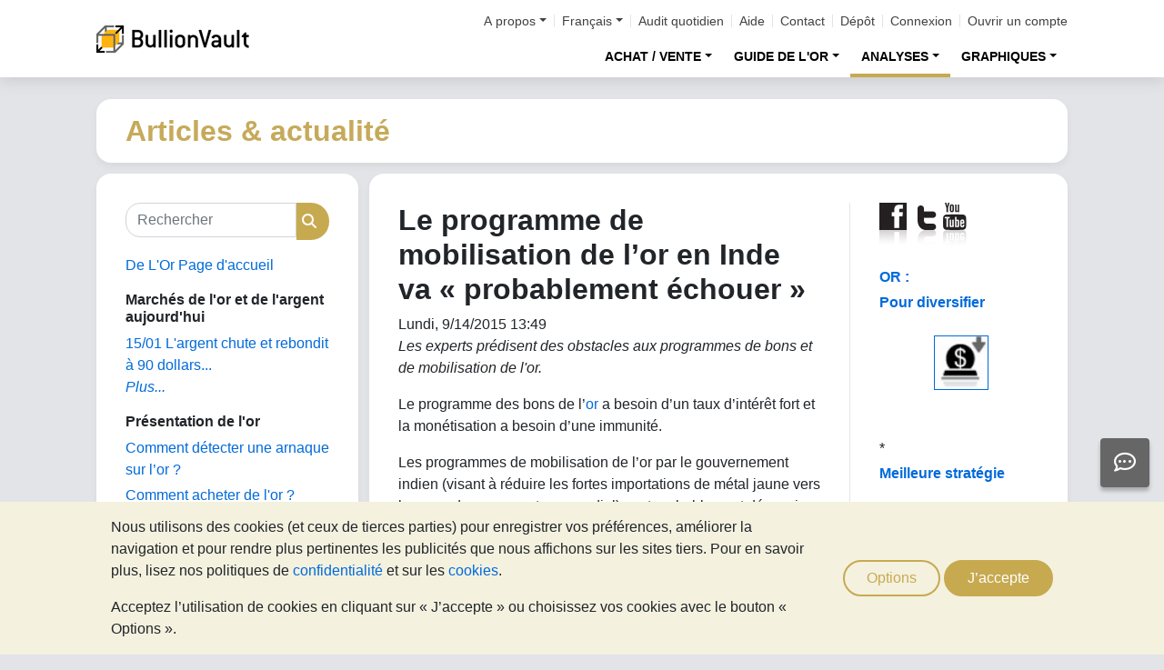

--- FILE ---
content_type: text/html;charset=UTF-8
request_url: https://or.bullionvault.fr/actualites-de-l-or/le-programme-de-mobilisation-de-l-or-en-inde-va-probablement-echouer-14092
body_size: 89971
content:















<!DOCTYPE html>
<html class="webpage webpage--gold-news">
	<head><script type="text/javascript" sitemesh-keep>
	window.uetq = window.uetq || [];
	window.dataLayer = window.dataLayer || [];

	const consentNoCookiesPermissions = {
		'ad_storage': 'denied',
		'ad_user_data': 'denied',
		'ad_personalization': 'denied',
		'analytics_storage': 'denied'
	};

	const consentBVCookiesPermissions = {
		'ad_storage': 'denied',
		'ad_user_data': 'denied',
		'ad_personalization': 'denied',
		'analytics_storage': 'granted'
	};

	const consentAllCookiesPermissions = {
		'ad_storage': 'granted',
		'ad_user_data': 'granted',
		'ad_personalization': 'granted',
		'analytics_storage': 'granted'
	};

	// Explicitly push the 'ad_storage' tag to UET tag manager for consent mode
	// For some reason, passing it to the Google tag manager does not set the UET consent mode
	function uetConsentMode(consentType, grantStatus) {
		window.uetq.push('consent', consentType, { 'ad_storage': grantStatus });
	}

	// gtag function name required for consent mode, `datalayer.push('consent', ...)` does not work
	function gtag() {
		uetConsentMode(arguments[1], arguments[2]['ad_storage'])
		window.dataLayer.push(arguments);
	}

	// Initialise Google consent mode using client's saved cookie choice
	const defaultConsentPermissions = gtmGetCookie('allowThirdPartyCookies') === '1' ?
		consentAllCookiesPermissions :
		gtmGetCookie('allowPersistentCookies') === '1' ?
			consentBVCookiesPermissions :
			consentNoCookiesPermissions;

	gtag('consent', 'default', defaultConsentPermissions);

	dataLayer.push({
		'language': 'fr',
		'loggedIn': 'false'
	});

	

	function consentAllCookies() {
		gtag('consent', 'update', consentAllCookiesPermissions);
		gtmPushEvent('thirdPartyCookies', 'accept', true, 'accept_third_party_cookies');
	}

	function consentBVCookies() {
		gtag('consent', 'update', consentBVCookiesPermissions);
	}

	function consentNoCookies() {
		gtag('consent', 'update', consentNoCookiesPermissions);
	}

	function gtmGetCookie(name) {
		var match = document.cookie.match(new RegExp('(^| )' + name + '=([^;]+)'));
		if (match) return match[2];
	}

	function gtmPushEvent(category, action, label, name) {
		var eventDetails = {
			event: 'event',
			eventCategory: category,
			eventAction: action,
			eventLabel: label,
			eventName: name,
		};
		dataLayer.push(eventDetails);
	}

	if (gtmGetCookie('allowThirdPartyCookies') === '1') {
		dataLayer.push({'allowThirdPartyCookies': 'true'});
	}

	if (gtmGetCookie('allowPersistentCookies') === '1') {
		dataLayer.push({'allowFirstPartyCookies': 'true'});
	}

	
</script> 
<script sitemesh-keep>(function(w,d,s,l,i){w[l]=w[l]||[];w[l].push({'gtm.start':
	new Date().getTime(),event:'gtm.js'});var f=d.getElementsByTagName(s)[0],
	j=d.createElement(s),dl=l!='dataLayer'?'&l='+l:'';j.async=true;j.src=
	'https://www.googletagmanager.com/gtm.js?id='+i+dl;f.parentNode.insertBefore(j,f);
	})(window,document,'script','dataLayer','GTM-23RP');</script> 
<meta charset="utf-8"> 
<meta name="format-detection" content="telephone=no"> 
<meta name="viewport" content="width=device-width, initial-scale=1, minimum-scale=1"> 
<meta name="HandheldFriendly" content="true"> 
<meta name="MobileOptimized" content="width"> 
<meta http-equiv="X-UA-Compatible" content="IE=edge,chrome=1"> 
<meta name="apple-itunes-app" content="app-id=524049748"> 
<meta name="google-play-app" content="app-id=com.bullionvault.mobile"> 
<meta http-equiv="Content-Type" content="text/html; charset=UTF-8"> 
<title>Le programme de mobilisation de l’or en Inde va « probablement échouer » | De L'Or - Actualités et analyses</title> 
<meta property="og:title" content="Le programme de mobilisation de l’or en Inde va « probablement échouer » | De L'Or - Actualités et analyses"> 
<meta property="og:image" content="https://or.bullionvault.fr/images/homepage/gold-bars-in-vault.png"> 
<meta property="og:description" content=""> 
<meta property="og:type" content="website"> 
<meta property="og:url" content="https://or.bullionvault.fr"> 
<link rel="stylesheet preload" type="text/css" href="/css/bootstrap.4.5.3.min.css" as="style" onload="this.onload=null;this.rel='stylesheet'"> 
<link rel="preload" as="font" type="font/woff2" href="/fontawesome/webfonts/fa-solid-900.woff2" crossorigin> 
<link rel="preload" as="font" type="font/woff2" href="/fontawesome/webfonts/fa-regular-400.woff2" crossorigin> 
<link rel="preload" as="font" type="font/woff2" href="/fontawesome/webfonts/fa-brands-400.woff2" crossorigin> 
<link rel="stylesheet preload" href="/fontawesome/css/all.min.css" as="style" onload="this.onload=null;this.rel='stylesheet'"> 
<link rel="stylesheet" type="text/css" media="all" href="/assets/css/bvstyles_core_RKHZR2QU.css">  
<meta name="description" content="Les experts prédisent des obstacles aux programmes de bons et de mobilisation de l'or."> 
<link rel="canonical" href="https://or.bullionvault.fr/actualites-de-l-or/le-programme-de-mobilisation-de-l-or-en-inde-va-probablement-echouer-14092">     
<link rel="stylesheet" media="all" href="https://or.bullionvault.fr/actualites-de-l-or/sites/delor.bullionvault.fr/files/css/css_z7hFZbnLR0Q34xP3eyEfaAE-4RPprnJFksiI-zVoYzw.css?delta=0&amp;language=fr&amp;theme=bootstrap&amp;include=eJxVjUESwyAMAz8E4UmMA0rqjl1nMCHt70tz60WjXR20jtwfUGS1yhsX6mwvTyQSqXUugshKOzw2-DEnHgjFGlJt50Gy0JPef6Iyie3BrcySFZPTSs4l-Mc79AcIg3F5unOZ16fgC5WJNW8"> 
<link rel="stylesheet" type="text/css" media="all" href="/assets/css/webpages/webpage--gold-news_MSRSHZ4Z.css"></head>
	
		




















	



<!-- Check the browser type in order to set 'defer' -->



<div class="webpage__notices" role="complementary" aria-label="notices">
	<div class="webpage__notices__bvchat">
		<button type="button" aria-label="Need help?" class="btn btn-primary btn-block btn-bvchat btn-bvchat__offline" id="bvchat_preload">
			<i class="fa-regular fa-comment-dots fa-xl" id="bvchat_preload_icon"></i>
			<span class="spinner-border spinner-border-sm" id="bvchat_preload_spinner" style="display: none"></span>
		</button>
	</div>
	<div class="webpage__notices__toasts">
		<div class="trustpilot-toast" style="display:none">
			<div class="trustpilot-toast__detail">
				<div class="trustpilot-toast__icon">
					<img src="/images/trustpilot-logo.png" loading="lazy" width="50.0" height="47.6" alt=""/>
				</div>
				<div class="trustpilot-toast__title">
					Faites part aux autres de votre expérience
				</div>
				<div class="trustpilot-toast__message">
					Prenez le temps de nous laisser un avis sur Trustpilot.
				</div>
			</div>
			<div class="trustpilot-toast__actions">
				<button type="button" class="trustpilot-toast__action trustpilot-toast__action--dismiss">
					Pas maintenant
				</button>
				<a class="trustpilot-toast__action trustpilot-toast__action--review trustpilot-toast__action--primary" href="https://fr.trustpilot.com/evaluate/www.bullionvault.fr">
					Laisser un avis
				</a>
			</div>
		</div>
	</div>
	<div class="webpage__notices__webphone"></div>
	<div class="webpage__notices__banners">
		<div class="navigation__cookies" style="display:none">
			<div class="cookies__body">
				<div class="cookies__text">
					<p>Nous utilisons des cookies (et ceux de tierces parties) pour enregistrer vos préférences, améliorer la navigation et pour rendre plus pertinentes les publicités que nous affichons sur les sites tiers. Pour en savoir plus, lisez nos politiques de <a href="/help/terms_and_conditions.html#Privacy%20policy">confidentialité</a> et sur les <a href="/help/cookie_policy.html"> cookies</a>.</p>
					<p>Acceptez l’utilisation de cookies en cliquant sur « J’accepte » ou choisissez vos cookies avec le bouton « Options ».</p>
				</div>
				<div class="cookies__buttons">
					<button class="btn btn-default" data-toggle="modal" data-target="#modal-cookieprefs">Options</button>
					<button class="btn btn-primary" onclick="webpageCookies.acceptAllCookies()">J’accepte</button>
				</div>
			</div>
			<script src="/javascript/generated_android_smartapp_banner.js" defer="true"></script>
		</div>
	</div>
</div>

	<header class="webpage__navigation hidden-print">
		<div class="navigation__banners">
			
			
			
		</div>
		<nav class="navigation__content">
			<a href="/" class="navigation__brand"><img src="/images/bv-logo-nav.png" alt="BullionVault" width="168" height="30" /></a>
			<div class="navigation__menu navbar-collapse collapse" id="navbarToggler" role="presentation">
				<div class="navigation__menus navigation__menus--logged-out">
					<div class="logged-out">
						<ul class="navigation__menu__secondary">
							<li>
								<div class="btn-group secondary__menu">
									<button type="button" id="loggedOutAboutToggle" aria-controls="loggedOutAboutMenu" class="btn dropdown-toggle" data-toggle="dropdown" data-hover="dropdown">A propos</button>
									<ul class="dropdown-menu" id="loggedOutAboutMenu" aria-labelledby="loggedOutAboutToggle">
										<li><a href="/help/FAQs/FAQs_aboutUs.html" class="dropdown-item">A propos de BullionVault</a></li>
										<li><a href="/about-us/in-the-press" class="dropdown-item">Dans la presse</a></li>
										<li><a href="/reviews.do" class="dropdown-item">Témoignages</a></li>
									</ul>
								</div>
							</li>
							<li>
								<div class="btn-group secondary__menu">
									<button type="button" id="loggedOutLanguageToggle" aria-controls="loggedOutLanguageMenu" class="btn dropdown-toggle" data-toggle="dropdown" data-hover="dropdown">Français</button>
									<ul class="dropdown-menu" id="loggedOutLanguageMenu">
										
											<li>
												<a lang="en" href="https://www.bullionvault.com" class="dropdown-item">
													English
												</a>
											</li>
										
											<li>
												<a lang="en-GB" href="https://www.bullionvault.co.uk" class="dropdown-item">
													English (UK)
												</a>
											</li>
										
											<li>
												<a lang="de" href="https://gold.bullionvault.de" class="dropdown-item">
													Deutsch
												</a>
											</li>
										
											<li>
												<a lang="es" href="https://oro.bullionvault.es" class="dropdown-item">
													Español
												</a>
											</li>
										
											<li>
												<a lang="fr-FR" href="https://or.bullionvault.fr" class="dropdown-item">
													Français
												</a>
											</li>
										
											<li>
												<a lang="it" href="https://oro.bullionvault.it" class="dropdown-item">
													Italiano
												</a>
											</li>
										
											<li>
												<a lang="pl" href="https://zloto.bullionvault.pl" class="dropdown-item">
													Polski
												</a>
											</li>
										
											<li>
												<a lang="ja" href="https://gold.bullionvault.jp" class="dropdown-item">
													日本語
												</a>
											</li>
										
											<li>
												<a lang="zh-Hans" href="https://zh-hans.bullionvault.com" class="dropdown-item">
													简体中文
												</a>
											</li>
										
											<li>
												<a lang="zh-Hant" href="https://zh-hant.bullionvault.com" class="dropdown-item">
													繁體中文
												</a>
											</li>
										
									</ul>
								</div>
							</li>
							<li><a href="/audit.do">Audit quotidien</a></li>
							<li><a href="/help/getting_started_steps.html">Aide</a></li>
							<li><a href="/help/contact_BV.html">Contact</a></li>
							<li><a href="/deposit-funds.do">Dépôt</a></li>
							<li class="secondary__login"><a href="https://or.bullionvault.fr/secure/login.do">Connexion</a></li>
							<li class="secondary__registration"><a href="https://or.bullionvault.fr/secure/registration.do" data-tracking-id="header">Ouvrir un compte</a></li>
						</ul>
						<ul class="navigation__menu__primary">
							
								
								
									<li aria-labelledby="loggedOutMarketsToggle">
										<div class="btn-group">
											<button type="button" id="loggedOutMarketsToggle" aria-controls="loggedOutMarketsMenu" class="btn btn-navigation-menu dropdown-toggle " data-toggle="dropdown" data-hover="dropdown">ACHAT / VENTE</button>
											<ul class="dropdown-menu" id="loggedOutMarketsMenu" aria-labelledby="loggedOutMarketsToggle">
												<li><a href="/order-board.do" class="dropdown-item ">Plate-forme des marchés</a></li>
												<li><a href="/daily-price.do" class="dropdown-item ">Cours du jour</a></li>
											</ul>
										</div>
									</li>
								
							
							<li aria-labelledby="loggedOutInvestmentToggle">
								<div class="btn-group">
									<button type="button" id="loggedOutInvestmentToggle" aria-controls="loggedOutInvestmentMenu" class="btn btn-navigation-menu dropdown-toggle " data-toggle="dropdown" data-hover="dropdown">GUIDE DE L'OR</button>
									<ul class="dropdown-menu" id="loggedOutInvestmentMenu" aria-labelledby="loggedOutInvestmentToggle">
										<li><a href="/investir-or" class="dropdown-item ">Le guide de l'or</a></li>
										
											
											
												<li><a href="/investir-or/achat-or" class="dropdown-item dropdown-item--nested">Achat d'or</a></li>
											
										
											
											
												<li><a href="/investir-or/investir-or" class="dropdown-item dropdown-item--nested">Comment investir dans l'or</a></li>
											
										
											
											
												<li><a href="/investir-or/pieces-or-difficultes-or-bonne-livraison" class="dropdown-item dropdown-item--nested">Pièces vs or des grossistes</a></li>
											
										
											
											
												<li><a href="/investir-or/diversification-avec-de-l-or" class="dropdown-item dropdown-item--nested">Diversifier l'investissement</a></li>
											
										
											
											
												<li><a href="https://or.bullionvault.fr/investir-or/conseils-pour-acheter-de-l-or" class="dropdown-item dropdown-item--nested">Conseils pour acheter de l'or</a></li>
											
										
										<li><a href="/investir-argent" class="dropdown-item ">Le guide de l&rsquo;argent</a></li>
										<li><a href="/investir-argent/acheter-argent" class="dropdown-item dropdown-item--nested">Comment acheter de l'argent</a></li>
										
										<li><a href="/investir-platine" class="dropdown-item ">Le guide du platine</a></li>
										
											
											
												<li>
													<a href="/investir-platine/acheter-platine" class="dropdown-item dropdown-item--nested">
														Comment acheter du platine
													</a>
												</li>
											
										
											
											
												<li>
													<a href="/investir-platine/investir-platine" class="dropdown-item dropdown-item--nested">
														Investir dans le platine
													</a>
												</li>
											
										
									</ul>
								</div>
							</li>
							
								<li aria-labelledby="loggedOutAnalysisToggle">
									<div class="btn-group">
										<button type="button" id="loggedOutAnalysisToggle" aria-controls="loggedOutAnalysisMenu" class="btn btn-navigation-menu dropdown-toggle selected" data-toggle="dropdown" data-hover="dropdown">ANALYSES</button>
										<ul class="dropdown-menu" id="loggedOutAnalysisMenu" aria-labelledby="loggedOutAnalysisToggle">
											<li><a href="/actualites-de-l-or" class="dropdown-item selected">Actualité sur l'or</a></li>
											
												
												
													<li><a href="/actualites-de-l-or/gold_price_news" class="dropdown-item dropdown-item--nested">Commentaires quotidiens</a></li>
												
											
												
												
													<li><a href="/actualites-de-l-or/analysis" class="dropdown-item dropdown-item--nested">Analyses</a></li>
												
											
												
												
													<li><a href="/actualites-de-l-or/gold_supply_demand_news" class="dropdown-item dropdown-item--nested">Fondamentaux</a></li>
												
											
												
												
													<li><a href="/actualites-de-l-or/news" class="dropdown-item dropdown-item--nested">Actualités</a></li>
												
											
												
												
													<li><a href="/actualites-de-l-or/infographies" class="dropdown-item dropdown-item--nested">Infographies</a></li>
												
											
										</ul>
									</div>
								</li>
							
							<li aria-labelledby="loggedOutChartToggle">
								<div class="btn-group">
									<button type="button" id="loggedOutChartToggle" aria-controls="loggedOutChartMenu" class="btn btn-navigation-menu dropdown-toggle " data-toggle="dropdown" data-hover="dropdown">GRAPHIQUES</button>
									<ul class="dropdown-menu dropdown-menu-right" id="loggedOutChartMenu" aria-labelledby="loggedOutChartToggle">
										<li><a href="/Cours-De-L-Or.do" class="dropdown-item " onclick="showChart('/Cours-De-L-Or.do'); return false">Cours de l&rsquo;or</a></li>
										<li><a href="/Cours-De-L-Argent-Metal.do" class="dropdown-item " onclick="showChart('/Cours-De-L-Argent-Metal.do'); return false">Cours de l&rsquo;argent</a></li>
										<li><a href="/Cours-Du-Platine.do" class="dropdown-item " onclick="showChart('/Cours-Du-Platine.do'); return false">Cours du platine</a></li>
										<li><a href="/Cours-Du-Palladium.do" class="dropdown-item " onclick="showChart('/Cours-Du-Palladium.do'); return false">Cours du Palladium</a></li>
										<li><a href="/price-alerts.do" class="dropdown-item " >Alertes des prix</a></li>
									</ul>
								</div>
							</li>
						</ul>
					</div>
					<div class="logged-in">
						<ul class="navigation__menu__secondary">
							<li aria-labelledby="loggedInLanguageToggle">
								<div class="btn-group secondary__menu">
									<button type="button" id="loggedInLanguageToggle" aria-controls="loggedInLanguageMenu" class="btn dropdown-toggle" data-toggle="dropdown" data-hover="dropdown">Français</button>
									<ul class="dropdown-menu" id="loggedInLanguageMenu" aria-labelledby="loggedInLanguageToggle">
										
											<li>
												<a lang="en" href="https://www.bullionvault.com" class="dropdown-item">
													English
												</a>
											</li>
										
											<li>
												<a lang="en-GB" href="https://www.bullionvault.co.uk" class="dropdown-item">
													English (UK)
												</a>
											</li>
										
											<li>
												<a lang="de" href="https://gold.bullionvault.de" class="dropdown-item">
													Deutsch
												</a>
											</li>
										
											<li>
												<a lang="es" href="https://oro.bullionvault.es" class="dropdown-item">
													Español
												</a>
											</li>
										
											<li>
												<a lang="fr-FR" href="https://or.bullionvault.fr" class="dropdown-item">
													Français
												</a>
											</li>
										
											<li>
												<a lang="it" href="https://oro.bullionvault.it" class="dropdown-item">
													Italiano
												</a>
											</li>
										
											<li>
												<a lang="pl" href="https://zloto.bullionvault.pl" class="dropdown-item">
													Polski
												</a>
											</li>
										
											<li>
												<a lang="ja" href="https://gold.bullionvault.jp" class="dropdown-item">
													日本語
												</a>
											</li>
										
											<li>
												<a lang="zh-Hans" href="https://zh-hans.bullionvault.com" class="dropdown-item">
													简体中文
												</a>
											</li>
										
											<li>
												<a lang="zh-Hant" href="https://zh-hant.bullionvault.com" class="dropdown-item">
													繁體中文
												</a>
											</li>
										
									</ul>
								</div>
							</li>
							<li><a href="/audit.do">Audit quotidien</a></li>
							<li><a href="/help/getting_started_steps.html">Aide</a></li>
							<li><a href="/help/contact_BV.html">Contact</a></li>
							<li><a href="/secure/deposit-funds.do">Dépôt</a></li>
							<li class="secondary__logout">
								<form action="/secure/logout.do" method="POST" cssClass="form">
									<button type="submit" class="btn btn--logout">Déconnexion</button>
								</form>
							</li>
						</ul>
						<ul class="navigation__menu__primary">
							<li aria-labelledby="loggedInAccountToggle">
								<div class="btn-group">
									<button type="button" id="loggedInAccountToggle" aria-controls="loggedInAccountMenu" class="btn btn-navigation-menu dropdown-toggle " data-toggle="dropdown" data-hover="dropdown">Votre Compte</button>
									<ul class="dropdown-menu" id="loggedInAccountMenu" aria-labelledby="loggedInAccountToggle">
										<li><a href="/secure/balance.do" class="dropdown-item ">Solde</a></li>
										<li><a href="/secure/deposit-funds.do" class="dropdown-item ">Dépôt</a></li>
										<li><a href="/secure/withdraw-funds.do" class="dropdown-item ">Virement</a></li>
										
										<li><a href="/secure/withdraw-bars.do" class="dropdown-item ">Retrait lingotins 100g</a></li>
										
										<li><a href="/secure/reserve-bars.do" class="dropdown-item ">Barres reservées</a></li>
										<li><a href="/secure/validation.do" class="dropdown-item ">Validation</a></li>
										<li><a href="/secure/documents.do" class="dropdown-item ">Documents</a></li>
										<li><a href="/secure/settings.do" class="dropdown-item ">Réglages</a></li>
									</ul>
								</div>
							</li>
							<li aria-labelledby="loggedInHistoryToggle">
								<div class="btn-group">
									<button type="button" id="loggedInHistoryToggle" aria-controls="loggedInHistoryMenu" class="btn btn-navigation-menu dropdown-toggle " data-toggle="dropdown" data-hover="dropdown">Historique</button>
									<ul class="dropdown-menu" id="loggedInHistoryMenu" aria-labelledby="loggedInHistoryToggle">
										<li><a href="/secure/orders.do" class="dropdown-item ">Ordres</a></li>
										<li><a href="/secure/statement.do" class="dropdown-item ">Relevé</a></li>
										<li><a href="/secure/deposits-and-withdrawals.do" class="dropdown-item ">Approvisionnements & retraits</a></li>
										
											<li><a href="/secure/profit-and-loss.do" class="dropdown-item ">Pertes & profits</a></li>
										
										
											<li><a href="/secure/gold-bar-withdrawals.do" class="dropdown-item ">Retrait lingotins 100g</a></li>
										
										<li><a href="/secure/referrals.do" class="dropdown-item ">Référencement</a></li>
										
										<li><a id="annualSalesReportHistory" href="/secure/annual-sales-report.do" class="dropdown-item " style="display: none">Annual sales report</a></li>
									</ul>
								</div>
							</li>
							<li aria-labelledby="loggedInMarketsToggle">
								<div class="btn-group">
									<button type="button" id="loggedInMarketsToggle" aria-controls="loggedInMarketsMenu" class="btn btn-navigation-menu dropdown-toggle " data-toggle="dropdown" data-hover="dropdown">ACHAT / VENTE</button>
									<ul class="dropdown-menu" id="loggedInMarketsMenu" aria-labelledby="loggedInMarketsToggle">
										
											
											
												<li><a href="/secure/order-board.do" class="dropdown-item ">Plate-forme des marchés</a></li>
												<li><a href="/secure/daily-price.do" class="dropdown-item ">Cours du jour</a></li>
											
										
									</ul>
								</div>
							</li>
							<li aria-labelledby="loggedInInvestmentToggle">
								<div class="btn-group">
									<button type="button" id="loggedInInvestmentToggle" aria-controls="loggedInInvestmentMenu" class="btn btn-navigation-menu dropdown-toggle " data-toggle="dropdown" data-hover="dropdown">GUIDE DE L'OR</button>
									<ul class="dropdown-menu" id="loggedInInvestmentMenu" aria-labelledby="loggedInInvestmentToggle">
										<li><a href="/investir-or" class="dropdown-item ">Le guide de l'or</a></li>
										
											
											
												<li><a href="/investir-or/achat-or" class="dropdown-item dropdown-item--nested">Achat d'or</a></li>
											
										
											
											
												<li><a href="/investir-or/investir-or" class="dropdown-item dropdown-item--nested">Comment investir dans l'or</a></li>
											
										
											
											
												<li><a href="/investir-or/pieces-or-difficultes-or-bonne-livraison" class="dropdown-item dropdown-item--nested">Pièces vs or des grossistes</a></li>
											
										
											
											
												<li><a href="/investir-or/diversification-avec-de-l-or" class="dropdown-item dropdown-item--nested">Diversifier l'investissement</a></li>
											
										
											
											
												<li><a href="https://or.bullionvault.fr/investir-or/conseils-pour-acheter-de-l-or" class="dropdown-item dropdown-item--nested">Conseils pour acheter de l'or</a></li>
											
										
										<li><a href="/investir-argent" class="dropdown-item ">Le guide de l&rsquo;argent</a></li>
										<li><a href="/investir-argent/acheter-argent" class="dropdown-item dropdown-item--nested">Comment acheter de l'argent</a></li>
										<li><a href="/investir-platine" class="dropdown-item ">Le guide du platine</a></li>
										<li><a href="/investir-platine/acheter-platine" class="dropdown-item dropdown-item--nested">Comment acheter du platine</a></li>
									</ul>
								</div>
							</li>
							
								<li aria-labelledby="loggedInAnalysisToggle">
									<div class="btn-group">
										<button type="button" id="loggedInAnalysisToggle" aria-controls="loggedInAnalysisMenu" class="btn btn-navigation-menu dropdown-toggle selected" data-toggle="dropdown" data-hover="dropdown">ANALYSES</button>
										<ul class="dropdown-menu" id="loggedInAnalysisMenu" aria-labelledby="loggedInAnalysisToggle">
											<li><a href="/actualites-de-l-or" class="dropdown-item selected">Actualité sur l'or</a></li>
											
												
												
													<li><a href="/actualites-de-l-or/gold_price_news" class="dropdown-item dropdown-item--nested">Commentaires quotidiens</a></li>
												
											
												
												
													<li><a href="/actualites-de-l-or/analysis" class="dropdown-item dropdown-item--nested">Analyses</a></li>
												
											
												
												
													<li><a href="/actualites-de-l-or/gold_supply_demand_news" class="dropdown-item dropdown-item--nested">Fondamentaux</a></li>
												
											
												
												
													<li><a href="/actualites-de-l-or/news" class="dropdown-item dropdown-item--nested">Actualités</a></li>
												
											
												
												
													<li><a href="/actualites-de-l-or/infographies" class="dropdown-item dropdown-item--nested">Infographies</a></li>
												
											
										</ul>
									</div>
								</li>
							
							<li aria-labelledby="loggedInChartToggle">
								<div class="btn-group">
									<button type="button" id="loggedInChartToggle" aria-controls="loggedInChartMenu" class="btn btn-navigation-menu dropdown-toggle " data-toggle="dropdown" data-hover="dropdown">GRAPHIQUES</button>
									<ul class="dropdown-menu dropdown-menu-right" id="loggedInChartMenu" aria-labelledby="loggedInChartToggle">
										<li><a href="/Cours-De-L-Or.do" class="dropdown-item " onclick="showChart('/Cours-De-L-Or.do'); return false">Cours de l&rsquo;or</a></li>
										<li><a href="/Cours-De-L-Argent-Metal.do" class="dropdown-item " onclick="showChart('/Cours-De-L-Argent-Metal.do'); return false">Cours de l&rsquo;argent</a></li>
										<li><a href="/Cours-Du-Platine.do" class="dropdown-item " onclick="showChart('/Cours-Du-Platine.do'); return false">Cours du platine</a></li>
										<li><a href="/Cours-Du-Palladium.do" class="dropdown-item " onclick="showChart('/Cours-Du-Palladium.do'); return false">Cours du Palladium</a></li>
										<li><a href="/secure/price-alerts.do" class="dropdown-item " >Alertes des prix</a></li>
									</ul>
								</div>
							</li>
						</ul>
					</div>
				</div>
			</div>
			<div class="navigation__buttons">
				
				
				<a href="/Cours-De-L-Or.do" class="navigation__button" title="Graphiques" aria-label="Graphiques">
					<span class="navigation__button__icon" role="presentation">
						<i class="fa-light fa-chart-line-up" role="presentation"></i>
					</span>

					
				</a>
				
				
				<a href="/secure/balance.do" class="navigation__button" title="Votre Compte" aria-label="Votre Compte">
					<span class="navigation__button__icon" role="none">
						<i class="fa-light fa-user" role="presentation"></i>
					</span>
					
				</a>
				
				
				<button class="navigation__button" type="button" data-toggle="collapse" data-target="#navbarToggler" title="Menu" aria-label="Menu" aria-controls="navbarToggler">
					<span class="navigation__button__icon" role="presentation">
						<i class="fa-light fa-bars" role="presentation"></i>
					</span>
					
				</button>
			</div>
		</nav>
	</header>


		

















	<div class="webpage__header webpage__header--separate">
		<div class="webpage__header__body">
			
				
				
					<div class="webpage__header__title">Articles & actualité</div>
				
			
			<div class="webpage__header__actions">
				
				
				<button class="navbar-toggler" type="button" data-toggle="collapse" data-target="#gold_news__menu" aria-controls="gold_news__menu" aria-expanded="false" aria-label="Toggle navigation">
					<i class="fas fa-fw fa-bars"></i>
				</button>
			</div>
			
			
			
		</div>
	</div>


		











<main class="webpage__content  webpage__content--sidebar-l">
	
			<div class="card card--gold-news-sidebar navbar-collapse collapse" id="gold_news__menu">
				<div class="card-body">
					 
       <div class="search-block-form block block-search block-search-form-block" data-drupal-selector="search-block-form" id="block-bootstrap-searchform" role="search"> 
        <form action="/actualites-de-l-or/search/node/" method="get" id="search-block-form" accept-charset="UTF-8" class="search-form"> 
         <div class="form-item js-form-item form-type-search js-form-type-search form-item-keys js-form-item-keys form-no-label form-group"> 
          <label for="edit-keys" class="control-label sr-only">Rechercher</label> 
          <div class="input-group">
           <input title="Saisir les termes à rechercher." data-drupal-selector="edit-keys" class="form-search form-control" placeholder="Rechercher" type="search" id="edit-keys" name="keys" value="" size="15" maxlength="128" data-toggle="tooltip">
           <span class="input-group-btn"><button type="submit" value="Rechercher" class="button js-form-submit form-submit btn-primary btn icon-only"><span class="sr-only">Rechercher</span><span class="icon glyphicon glyphicon-search" aria-hidden="true"></span></button></span>
          </div> 
         </div> 
         <div class="form-actions form-group js-form-wrapper form-wrapper" data-drupal-selector="edit-actions" id="edit-actions"></div> 
        </form> 
       </div> 
       <section id="block-bootstrap-goldnewsfrontpage" class="block block-block-content block-block-content7e422c2d-ed18-4a05-a164-215cd3325113 clearfix"> 
        <div class="field field--name-body field--type-text-with-summary field--label-hidden field--item">
         <p><a href="https://or.bullionvault.fr/actualites-de-l-or">De L'Or Page d'accueil</a></p> 
        </div> 
       </section> 
       <section class="views-element-container block block-views block-views-blockgold-price-news-block clearfix" id="block-bootstrap-views-block-gold-price-news-block"> 
        <h2 class="block-title">Marchés de l'or et de l'argent aujourd'hui</h2> 
        <div class="form-group">
         <div class="view view-gold-price-news view-id-gold_price_news view-display-id-block js-view-dom-id-083012588d9867ce3418fda9d47c99ee1b5bbcf2d372b15661c3e4484f671e4d"> 
          <div class="view-content"> 
           <div class="views-row">
            <div class="views-field views-field-title">
             <span class="field-content"><a href="https://or.bullionvault.fr/actualites-de-l-or/gold_price_news/argent-tarifs-critiques-011520261" hreflang="fr">15/01 L'argent chute et rebondit à 90 dollars...</a></span>
            </div>
           </div> 
          </div> 
          <div class="view-footer"> 
           <p><a href="https://or.bullionvault.fr/actualites-de-l-or/gold_price_news" class="more">Plus...</a></p> 
          </div> 
         </div> 
        </div> 
       </section> 
       <section id="block-bootstrap-goldinvestingindepth" class="block block-block-content block-block-content09e3a7de-1145-4bcd-b8d9-f7529bbab640 clearfix"> 
        <h2 class="block-title">Présentation de l'or</h2> 
        <div class="field field--name-body field--type-text-with-summary field--label-hidden field--item">
         <p><a href="https://or.bullionvault.fr/investir-or/arnaques-sur-l-or-les-detecter" target="_blank">Comment détecter une arnaque sur l’or ?</a></p> 
         <p><a href="https://or.bullionvault.fr/investir-or/or-vos-premiers-pas" target="_blank">Comment acheter de l'or ?</a></p> 
         <p><a href="https://or.bullionvault.fr/investir-or/or-index.do" target="_blank">Le Guide de l'or</a></p> 
         <p><a href="https://or.bullionvault.fr/investir-or/facile-sur-economique" target="_blank">Achat d'or : facile, sûr et économique</a></p> 
         <p><a href="https://or.bullionvault.fr/investir-or/tendances-saisonnieres-or-argent-platine" target="_blank">Saisonalité des cours de l'or</a></p> 
        </div> 
       </section> 
       <section id="block-bootstrap-goldarticles" class="block block-block-content block-block-content43398f91-fcdd-4784-83b5-8deeed1f0b8e clearfix"> 
        <h2 class="block-title">Articles sur l'or</h2> 
        <div class="field field--name-body field--type-text-with-summary field--label-hidden field--item">
         <p><a href="https://or.bullionvault.fr/actualites-de-l-or/analysis" title="Commentaires et analyses sur l'or">Analyses</a></p> 
         <p><a href="https://or.bullionvault.fr/actualites-de-l-or/gold_price_news">Commentaires sur les cours de l'or</a></p> 
         <p><a href="https://or.bullionvault.fr/actualites-de-l-or/infographies">Infographies de l'or</a></p> 
         <p><a href="https://or.bullionvault.fr/actualites-de-l-or/news">Informations sur l'or et l'argent</a></p> 
         <p><a href="https://or.bullionvault.fr/actualites-de-l-or/gold_supply_demand_news">Offre et demande de l'or</a></p> 
        </div> 
       </section> 
       <section class="views-element-container block block-views block-views-blockarchive-block-1 clearfix" id="block-bootstrap-views-block-archive-block"> 
        <h2 class="block-title">Archives</h2> 
        <div class="form-group">
         <div class="view view-archive view-id-archive view-display-id-block_1 js-view-dom-id-d973653d6ef5b0aa2874f9268a120b50f0c8c4a70fae8efda4c553a4035fbe8b"> 
          <div class="view-content"> 
           <ul> 
            <li><a href="https://or.bullionvault.fr/actualites-de-l-or/archive/202511">novembre 2025</a> (1) </li> 
            <li><a href="https://or.bullionvault.fr/actualites-de-l-or/archive/202508">août 2025</a> (1) </li> 
            <li><a href="https://or.bullionvault.fr/actualites-de-l-or/archive/202507">juillet 2025</a> (2) </li> 
            <li><a href="https://or.bullionvault.fr/actualites-de-l-or/archive/202506">juin 2025</a> (2) </li> 
            <li><a href="https://or.bullionvault.fr/actualites-de-l-or/archive/202505">mai 2025</a> (1) </li> 
           </ul> 
          </div> 
          <div class="more-link form-group">
           <a href="https://or.bullionvault.fr/actualites-de-l-or/archive">Plus...</a>
          </div> 
         </div> 
        </div> 
       </section> 
       <section id="block-bootstrap-authorlist" class="block block-block-content block-block-contentec761c95-c2bf-4278-936b-c36c155e04f5 clearfix"> 
        <div class="field field--name-body field--type-text-with-summary field--label-hidden field--item">
         <p><a href="https://or.bullionvault.fr/actualites-de-l-or/gold-authors">Liste des rédacteurs</a></p> 
        </div> 
       </section> 
      
				</div>
			</div>
			<div class="card card--gold-news-contents">
				<div class="card-body">
					<div class="gold-news-content">
						 
       <div data-drupal-messages-fallback class="hidden"></div> 
       <article class="article is-promoted full clearfix node-10022"> 
        <h1>Le programme de mobilisation de l’or en Inde va « probablement échouer »</h1> 
        <div class="submitted">
          Lundi, 9/14/2015 13:49 
        </div> 
        <div class="content"> 
         <div class="field field--name-body field--type-text-with-summary field--label-hidden field--item">
          <p><em>Les experts prédisent des obstacles aux programmes de bons et de mobilisation de l'or. </em></p> 
          <!--break--> 
          <p>Le programme des bons de l’<a href="https://or.bullionvault.fr/investir-or/or" target="_blank">or</a> a besoin d’un taux d’intérêt fort et la monétisation a besoin d’une immunité.</p> 
          <p>Les programmes de mobilisation de l’or par le gouvernement indien (visant à réduire les fortes importations de métal jaune vers le second consommateur mondial) vont probablement décevoir, selon des analystes et des commentateurs financiers de premier plan.</p> 
          <p>Le cabinet du premier ministre Narendra Modi a ajouté cette semaine des détails au programme précédemment annoncé au printemps.</p> 
          <p>Mis à part un programme de bons en or (offrant un taux d’intérêt sur des investissements annuels jusqu’à la valeur en espèce de 500 grammes ou moins), le programme du gouvernement tant attendu sur la monétisation de l’or invitera aussi les gens à mettre leur bijoux en dépôt auprès des banques commerciales.</p> 
          <p>On estime que les ménages et les temples indiens détiennent peut-être 20 000 tonnes d’or au total, c’est-à-dire plus d’une once sur 10 jamais extraites du sol dans tout l’histoire.</p> 
          <p>Sans aucune production domestique minière, <a href="https://timesofindia.indiatimes.com/business/india-business/Gold-imports-up-61-at-155-tonnes-in-April-May/articleshow/48315157.cms" target="_blank">l’Inde a importé plus de 915 tonnes d’or</a> au cours de la dernière année fiscale, soit une hausse de 36% par rapport à l’an d’avant.</p> 
          <p>Le programme de bons en or est vraisemblablement gagnant, estime un journaliste du <em>FirstPost</em>, car <a href="https://www.firstpost.com/business/gold-bonds-are-a-clear-winner-but-high-chances-of-deposit-scheme-becoming-a-flop-show-2428174.html" target="_blank">il offrira du papier soutenu par de l’or</a> pour absorber une majeure partie des 300 tonnes de la demande d’investissement de l’Inde.</p> 
          <p>Mais le gouvernement trouvera difficile de réaliser le programme de monétisation de l’or, car peu de personnes veulent voir leurs objets en or, longtemps préservés, des héritages familiaux avec un attachement affectif perdre de leur identité et de leur valeur sentimentale en le fondant pour de faibles rendements, a indiqué le journaliste Dinesh Unnikrishnan de <em>FirstPost</em>.</p> 
          <p>Les bijoux en or mis en dépôt seront en fait fondus et prêtés ou vendus aux joailliers indiens pour fabriquer de nouveaux objets, avec comme objectif de mobiliser une partie des stocks privés existant dans le pays.</p> 
          <p>Le point important pour le succès de l’opération est le taux d’intérêt à payer, a indiqué un analyste d’ICBC Standard Bank, mais il doit encore être déterminé par le gouvernement.</p> 
          <p>Avec les espèces en banque rapportant en ce moment 8% pour un dépôt d’une durée d’un an, les programmes de bons et de monétisation de l’or auront du mal à être compétitifs. Et en grande partie parce que le taux payé aux déposants d’or devra être inférieur au taux des joailliers qui empruntent du métal pour que la banque fasse un profit.</p> 
          <p>L’impact sur la demande en or et sur le marché de l’or plus large n’est pas claire ici, convient la banque suisse d’investissement et de métaux précieux UBS, un fournisseur majeur pour le marché indien. Le communiqué de presse du cabinet publié cette semaine ne donnait pas assez de détails pour se faire une opinion quant à la façon exacte dont les programmes seront structurés et déployés.</p> 
          <p>De plus, l’histoire montre que les programmes de dépôt sans une amnistie ou immunité offerte ont rarement eu du succès, a indiqué le journaliste financier Shaji Vikraman du <em>IndianExpress</em>, faisant référence aux réglementations financières de la fin des années 1990 qui avaient forcé les clients des banques indiennes à déclarer d’où leur argent ou leurs actifs provenaient.</p> 
          <p>Un programme de bonds de l’or en 1993 <a href="https://indianexpress.com/article/explained/in-fact-glitter-of-1993-gold-scheme-lay-in-its-amnesty-clause/" target="_blank">a pu mobiliser un peu plus de 41 tonnes</a>, a indiqué Vikraman (un volume égal à l’époque à plus de 10% des réserves d’or de la banque centrale du pays), car le programme offrait une immunité aux investisseurs concernant l’acquisition de l’or et la source des fonds.</p> 
          <p>Un programme similaire en 1999 a échoué cependant, car alors, le gouvernement ne pouvait pas offrir d’amnistie ou immunité à cause des restrictions de la Cour suprême après le fameux programme de déclaration volontaire de revenus (VDIS).</p> 
          <p>«&nbsp;Ce n’est pas un <a href="https://economictimes.indiatimes.com/articleshow/48883371.cms" target="_blank">programme d’immunité de l’argent sale&nbsp;</a>», a indiqué le ministre des finances du pays Arun Jaitley, et les lois fiscales normales seront appliquées.</p> 
          <p>Le gouvernement indien commencera aussi à émettre des <a href="https://or.bullionvault.fr/investir-or/pieces-d-or">pièces d’or</a> <a href="https://www.livemint.com/Money/vsvafLJJs3NRZQTVRYUDJK/Gold-coins-with-Ashok-Chakra-symbol-to-be-issued-next-month.html" target="_blank">au début du mois prochain</a>, selon le secrétaire des affaires économique Shaktikanta Das, respectant une déclaration du printemps visant à réduire les importations des pièces d’or.</p> 
          <p>&nbsp;</p> 
         </div> 
        </div> 
       </article> 
       <section id="block-bootstrap-socialsharingblock" class="block block-social-media block-social-sharing-block clearfix"> 
        <div class="social-media-sharing"> 
         <ul class=""> 
          <li> <a target="_blank" rel="noopener noreferrer" class="twitter share" href="https://x.com/share?url=https://or.bullionvault.fr/actualites-de-l-or/le-programme-de-mobilisation-de-l-or-en-inde-va-probablement-echouer-14092&amp;text=Le programme de mobilisation de l’or en Inde va « probablement échouer »" title="Twitter"> <img alt="Twitter" src="https://or.bullionvault.fr/actualites-de-l-or/modules/contrib/social_media/icons/twitter.svg"> </a> </li> 
          <li> <a target="_blank" rel="noopener noreferrer" class="facebook-share share" href="https://www.facebook.com/sharer.php?u=https://or.bullionvault.fr/actualites-de-l-or/le-programme-de-mobilisation-de-l-or-en-inde-va-probablement-echouer-14092&amp;t=Le programme de mobilisation de l’or en Inde va « probablement échouer »" title="Facebook"> <img alt="Facebook" src="https://or.bullionvault.fr/actualites-de-l-or/modules/contrib/social_media/icons/facebook_share.svg"> </a> </li> 
          <li> <a target="_blank" rel="noopener noreferrer" class="linkedin share" href="https://www.linkedin.com/shareArticle?mini=true&amp;url=https://or.bullionvault.fr/actualites-de-l-or/le-programme-de-mobilisation-de-l-or-en-inde-va-probablement-echouer-14092&amp;title=Le programme de mobilisation de l’or en Inde va « probablement échouer »&amp;summary=&amp;source=De L&amp;#039;Or - Actualités et analyses" title="Linkedin"> <img alt="Linkedin" src="https://or.bullionvault.fr/actualites-de-l-or/modules/contrib/social_media/icons/linkedin.svg"> </a> </li> 
         </ul> 
        </div> 
       </section> 
       <section class="views-element-container block block-views block-views-blockauthor-bio-block clearfix" id="block-bootstrap-views-block-author-bio-block"> 
        <div class="form-group">
         <div class="view view-author-bio view-id-author_bio view-display-id-block js-view-dom-id-db51fd7bf09bccbb9103a96668eb4289d4b153f26edfe7113a18b73a35ea8bbb"> 
          <div class="view-content"> 
           <div class="views-row">
            <div class="views-field views-field-field-picture">
             <div class="field-content"></div>
            </div>
            <div class="views-field views-field-field-description">
             <div class="field-content">
              <p>Voir tous les <a href="https://or.bullionvault.fr/actualites-de-l-or/users/goldbug">articles de Goldbug</a>.</p> 
             </div>
            </div>
           </div> 
          </div> 
         </div> 
        </div> 
       </section> 
       <section id="block-bootstrap-riskwarning" class="block block-block-content block-block-content016261f5-1f74-4010-86e4-7f0f5f1f660e clearfix"> 
        <div class="field field--name-body field--type-text-with-summary field--label-hidden field--item">
         <p class="rtejustify"><strong>Avertissement :</strong> Tous les articles publiés ici ont pour but d'informer votre décision, et non pas de la guider. Vous êtes seuls à pouvoir décider du meilleur placement possible pour votre argent, et quelle que soit la décision que vous prenez, celle-ci comportera un risque. Les informations ou données incluses ici sont déjà peut-être dépassées par les événements, et doivent être vérifiées d’une autre source, au cas où vous décideriez d’agir. <a href="https://or.bullionvault.fr/actualites-de-l-or/terms_and_conditions">Voir nos termes et conditions</a>.</p> 
        </div> 
       </section> 
      
					</div>
					
					
						<div class="gold-news-adverts">
							 
       <section id="block-bootstrap-followus" class="block block-block-content block-block-content95efe2c1-89a4-4ecb-90cc-ebdf0439943a clearfix"> 
        <div class="field field--name-body field--type-text-with-summary field--label-hidden field--item">
         <p><a href="https://www.facebook.com/BullionVaultFR" target="_blank"><img alt="Facebook" src="https://or.bullionvault.fr/actualites-de-l-or/sites/default/files/facebook.png" style="width: 30px; height: 54px; "></a>&nbsp;&nbsp;<a href="https://twitter.com/BullionVaultFr" target="_blank"><img alt="Twitter" src="https://or.bullionvault.fr/actualites-de-l-or/sites/default/files/twitter.png" style="width: 30px; height: 54px;"></a><a href="https://www.youtube.com/user/bullionvault" target="_blank"><img alt="Youtube" src="https://www.bullionvault.com/gold-news/sites/default/files/youtube.png" style="width: 30px; height: 54px;"></a></p> 
        </div> 
       </section> 
       <section class="views-element-container block block-views block-views-blockgold-book-reviews-block-1 clearfix" id="block-bootstrap-views-block-gold-book-reviews-block-1"> 
        <div class="form-group">
         <div class="view view-gold-book-reviews view-id-gold_book_reviews view-display-id-block_1 js-view-dom-id-4470dc032bcee8536364dada3ad0c59a859ddde2e5b5977dce2d3bc286458db8"> 
          <div class="view-content"> 
           <style>
  .rotator-container {
    overflow: hidden;
  }

  .slides-wrapper {
    position: relative;
    width: 100%;
  }

  .slide {
    display: none;
    box-sizing: border-box;
    padding-bottom: 1em;
  }

  .slide.active {
    display: block;
  }

  .controls {
    width: 100%;
    text-align: center;
  }

  .nav-btn, .control-btn {
    cursor: pointer;
    font-size: 14px;
  }

  .control-btn {
    color: #e2e4e8;
  }

  .nav-btn, .control-btn.active {
    color: #555;
  }

  .nav-btn.prev {
    margin-right: 0.5em;
  }

  .nav-btn.next {
    margin-left: 0.5em;
  }
</style> 
           <div class="rotator-container" id="rotator_1440163334"> 
            <div class="slides-wrapper"> 
             <div class="slide active" data-index="0"> 
              <div class="views-field views-field-body">
               <div class="field-content">
                <p class="rtecenter"><a href="https://or.bullionvault.fr/investir-or/diversification-avec-de-l-or" target="_blank"><strong>OR :</strong></a></p> 
                <p class="rtecenter"><a href="https://or.bullionvault.fr/investir-or/diversification-avec-de-l-or" target="_blank"><strong>Pour diversifier</strong><br><br> <img alt src="https://or.bullionvault.fr/actualites-de-l-or/sites/delor.bullionvault.fr/files/styles/top_thumbnail/public/dollars.png?itok=T02cgyU4" style="width: 60px; height: 60px; margin-left: 60px; margin-right: 60px; border-width: 1px; border-style: solid;"></a><br><br> &nbsp;</p> 
                <p class="rtecenter">*</p> 
                <p class="rtecenter"><a href="https://or.bullionvault.fr/investir-or/pieces-or-difficultes-or-bonne-livraison" target="_blank"><strong>Meilleure stratégie</strong><br><br> d'investissement dans l'or :<br><br> ce n'est pas les pièces d'or !</a></p> 
                <p class="rtecenter">*<br><br> <a href="https://or.bullionvault.fr/actualites-de-l-or/les-bitcoins-et-bullionvault-les-blockchains-et-l-or-15112" target="_blank">Bitcoins et BullionVault</a></p> 
               </div>
              </div> 
             </div> 
             <div class="slide" data-index="1"> 
              <div class="views-field views-field-body">
               <div class="field-content">
                <p class="rtecenter"><a href="https://or.bullionvault.fr/actualites-de-l-or/comment-acheter-le-meilleur-or-au-meilleur-prix-29022">Comment acheter<br><br> le meilleur or<br><br> au meilleur prix</a></p> 
                <p class="rtecenter">*</p> 
                <p class="rtecenter"><a href="https://or.bullionvault.fr/actualites-de-l-or/bullionvault-fonctionne-bien-mais-quen-est-il-des-frais-11031">L'or de la banque<br><br> vs BullionVault</a></p> 
                <p class="rtecenter">*</p> 
                <p class="rtecenter"><a href="https://or.bullionvault.fr/actualites-de-l-or/l-or-ou-les-bitcoins-que-choisir-04052">Or ou Bitcoin<br><br> que choisir ?</a></p> 
               </div>
              </div> 
             </div> 
             <div class="slide" data-index="2"> 
              <div class="views-field views-field-body">
               <div class="field-content">
                <p class="rtecenter"><a href="https://or.bullionvault.fr/actualites-de-l-or/les-utilisations-du-platine-dans-le-monde-31052">Utilisations du platine<br><br> dans le monde</a><br><br> <a href="https://or.bullionvault.fr/actualites-de-l-or/les-utilisations-du-platine-dans-le-monde-31052"><img alt="Platine, BullionVault" src="https://or.bullionvault.fr/actualites-de-l-or/sites/delor.bullionvault.fr/files/styles/thumbnail/public/platinum.jpg?itok=YVD1gp1p" style="width: 60px; height: 60px; margin-left: 60px; margin-right: 60px; border-width: 1px; border-style: solid;"></a></p> 
                <p class="rtecenter">*</p> 
                <p class="rtecenter"><a href="https://or.bullionvault.fr/actualites-de-l-or/platine-en-2018-demande-en-hausse-offre-en-baisse-05122"><strong>Platine en 2018</strong></a></p> 
                <p class="rtecenter"><strong>*</strong></p> 
                <p class="rtecenter"><a href="https://or.bullionvault.fr/actualites-de-l-or/pourquoi-investir-dans-le-platine-05101" target="_blank"><strong>Pourquoi investir<br><br> dans le platine ?</strong></a></p> 
               </div>
              </div> 
             </div> 
             <div class="slide" data-index="3"> 
              <div class="views-field views-field-body">
               <div class="field-content">
                <p class="rtecenter"><a href="https://or.bullionvault.fr/actualites-de-l-or/ce-qui-influence-les-cours-de-l-or-inflation-taux-interet-geopolitique-commodites-13082" target title="Application BullionVault Android">Ce qui influence<br><br> les cours de l'or</a></p> 
                <p class="rtecenter">*</p> 
                <p class="rtecenter"><a href="https://or.bullionvault.fr/actualites-de-l-or/est-ce-que-l-or-est-toujours-une-valeur-refuge-27062">L'Or : toujours<br><br> une value refuge ?</a></p> 
                <p class="rtecenter">*</p> 
                <p class="rtecenter"><a href="https://or.bullionvault.fr/investir-or/arnaques-sur-l-or-les-detecter" target="_blank">Comment détecter<br><br> les arnaques sur l'or</a></p> 
               </div>
              </div> 
             </div> 
             <div class="slide" data-index="4"> 
              <div class="views-field views-field-body">
               <div class="field-content">
                <p class="rtecenter">&nbsp;&nbsp;&nbsp;&nbsp;&nbsp;&nbsp;Nos applications :</p> 
                <p class="rtecenter"><a href="https://play.google.com/store/apps/details?id=com.bullionvault.mobile" target="_blank" title="Application BullionVault Android"><img style="margin-left:30px;margin-right:30px;" src="https://or.bullionvault.fr/actualites-de-l-or/sites/delor.bullionvault.fr/files/android_app_on_play_large.png" alt="Application Android" width="120" height="42"></a></p> 
                <p class="rtecenter"><a href="https://itunes.apple.com/fr/app/bullionvault-or-cours-graphiques/id524049748?mt=8" target="_blank" title="Application BullionVault iPhone"><img style="margin-left:30px;margin-right:30px;" src="https://or.bullionvault.fr/actualites-de-l-or/sites/delor.bullionvault.fr/files/app_store_badge.png" alt="Application iPhone" width="120" height="41"></a></p> 
               </div>
              </div> 
             </div> 
             <div class="slide" data-index="5"> 
              <div class="views-field views-field-body">
               <div class="field-content">
                <p class="rtecenter"><a href="https://or.bullionvault.fr/help/tariff.html" target="_blank"><strong>Frais de commisson</strong><br><br> à l'achat et<br><br> la vente :</a></p> 
                <p class="rtecenter"><a href="https://or.bullionvault.fr/help/tariff.html" target="_blank"><strong><span style="font-size:16px;">0,5%</span></strong><br><br> Maximum</a></p> 
                <p class="rtecenter"><span style="font-size:8px;"><strong>*</strong></span></p> 
                <p class="rtecenter"><a href="https://or.bullionvault.fr/help/referral_programme.html" target="_blank"><strong>PARRAINAGE</strong></a></p> 
                <p class="rtecenter"><a href="https://or.bullionvault.fr/help/referral_programme.html" target="_blank">Parrainez un proche<br><br> et recevez 25%<br><br> de nos commissions</a></p> 
                <p class="rtecenter">&nbsp;</p> 
               </div>
              </div> 
             </div> 
            </div> 
            <div class="controls" id="controls"> 
             <span class="nav-btn prev">◀</span> 
             <span class="control-btn active" data-index="0">⬤</span> 
             <span class="control-btn " data-index="1">⬤</span> 
             <span class="control-btn " data-index="2">⬤</span> 
             <span class="control-btn " data-index="3">⬤</span> 
             <span class="control-btn " data-index="4">⬤</span> 
             <span class="control-btn " data-index="5">⬤</span> 
             <span class="nav-btn next">▶</span> 
            </div> 
           </div> 
           <script>
  (function() {
    const rotator = document.getElementById('rotator_1440163334');
    const slides = rotator.querySelectorAll('.slide');
    const wrapper = rotator.querySelector('.slides-wrapper');
    let activeIndex = 0;
    let userInteracted = false;
    let interval;

    function updateHeight() {
      let maxHeight = 0;

      slides.forEach(slide => {
        slide.style.display = 'block';
        const height = slide.offsetHeight;
        if (height > maxHeight) maxHeight = height;
        if (!slide.classList.contains('active')) slide.style.display = 'none';
      });
      wrapper.style.height = maxHeight + 'px';
    }

    function showSlide(index) {
      activeIndex = ((index % slides.length) + slides.length) % slides.length;

      slides.forEach((slide, i) => {
        slide.classList.toggle('active', i === activeIndex);
      });
      rotator.querySelectorAll('.control-btn').forEach((btn, i) => {
        btn.classList.toggle('active', i === activeIndex);
      });
      updateHeight();
    }

    function nextSlide() {
      showSlide(activeIndex + 1);
    }

    function prevSlide() {
      showSlide(activeIndex - 1);
    }

    function markInteraction() {
      userInteracted = true;
      clearInterval(interval);
    }

    const prev = rotator.querySelector('.nav-btn.prev');
    prev.addEventListener('click', () => {
      markInteraction();
      prevSlide();
    });

    const next = rotator.querySelector('.nav-btn.next');
    next.addEventListener('click', () => {
      markInteraction();
      nextSlide();
    });

    rotator.querySelectorAll('.control-btn').forEach((btn) => {
      const i = btn.dataset.index;
      btn.addEventListener('click', () => {
        markInteraction();
        showSlide(i);
      });
    });

    window.addEventListener('load', updateHeight);
    window.addEventListener('resize', updateHeight);

    interval = setInterval(() => {
      if (!userInteracted) {
        nextSlide();
      }
    }, 5000);
  })();
</script> 
          </div> 
         </div> 
        </div> 
       </section> 
       <section id="block-bootstrap-goldgraph" class="block block-block-content block-block-content97dd8322-76ba-4cfd-b863-532cecf76c6c clearfix"> 
        <div class="field field--name-body field--type-text-with-summary field--label-hidden field--item">
         <div div id="chartContainer" style="width: 200px; height: 170px;"> 
          <script type="text/javascript" src="https://or.bullionvault.fr/chart/bullionvaultchart.js?v=1"></script>
          <script type="text/javascript">
		var options = {
				bullion: 'gold',
				currency: 'USD',
				timeframe: '1w',
				chartType: 'line',
				miniChartModeAxis : 'oz',
                                referrerID: 'GN-FR-CHART',
				containerDefinedSize: true,
				miniChartMode: true,
				displayLatestPriceLine: true,
				switchBullion: true,
				switchCurrency: true,
				switchTimeframe: true,
				switchChartType: false,
				exportButton: true
			};
		var chartBV = new BullionVaultChart(options, 'chartContainer');
	</script>
         </div> 
         <p>&nbsp;</p> 
        </div> 
       </section> 
       <section id="block-bootstrap-syndicategoldnewsemail" class="block block-block-content block-block-content72fc53f3-cb78-478a-a5b8-dc52907c31fc clearfix"> 
        <div class="field field--name-body field--type-text-with-summary field--label-hidden field--item">
         <ul class="list-unstyled"> 
          <li> <strong><img alt src="https://or.bullionvault.fr/actualites-de-l-or/sites/default/files/email.png" style="width: 15px; height: 9px;"><a href="mailto:assistance@bullionvault.fr?subject=Articles%20d'analyse%20et%20d'actualit%C3%A9"> Nous contacter</a></strong></li> 
          <li> <strong><a href="https://or.bullionvault.fr/actualites-de-l-or/rss.xml" target="_blank"><img alt src="https://or.bullionvault.fr/actualites-de-l-or/sites/default/files/rss.png" style="width: 9px; height: 9px;"> Flux RSS </a></strong></li> 
          <li> <a href="https://or.bullionvault.fr/actualites-de-l-or/termes_et_conditions"><strong>Conditions d'utilisation</strong></a></li> 
         </ul> 
        </div> 
       </section> 
       <section class="views-element-container block block-views block-views-blocklatest-articles-block-7 clearfix" id="block-bootstrap-views-block-latest-articles-block-7"> 
        <h2 class="block-title">Offre et demande de l'or</h2> 
        <div class="form-group">
         <div class="view view-latest-articles view-id-latest_articles view-display-id-block_7 js-view-dom-id-01e8519e9fca23b8245b00c2b5fac7f3dd6af1355c80916d070ff557fde3f7fc"> 
          <div class="view-header"> 
          </div> 
          <div class="view-content"> 
           <div>
            <div class="views-field views-field-title">
             <span class="field-content"><a href="https://or.bullionvault.fr/actualites-de-l-or/platinum-investment-051620231" hreflang="fr">16/05 L'investissement dans le platine soutiendra le cours de 1 000 $ en raison d'un "déficit record".</a></span>
            </div>
           </div> 
           <div>
            <div class="views-field views-field-title">
             <span class="field-content"><a href="https://or.bullionvault.fr/actualites-de-l-or/buy-gold-032320232" hreflang="fr">23/03 La Chine achète de l'or à des cours records alors que la demande indienne diminue</a></span>
            </div>
           </div> 
           <div>
            <div class="views-field views-field-title">
             <span class="field-content"><a href="https://or.bullionvault.fr/actualites-de-l-or/silver-india-gold-020120234" hreflang="fr">01/02 L'Inde de Modi taxe les bijoutiers...</a></span>
            </div>
           </div> 
          </div> 
          <div class="more-link form-group">
           <a href="https://or.bullionvault.fr/actualites-de-l-or/gold_supply_demand_news">Plus...</a>
          </div> 
         </div> 
        </div> 
       </section> 
      
							<div id="carousel-controls"></div>
						</div>
					
				</div>
			</div>
		

	<script type="text/javascript">
		const locale = 'fr';
		const onlineTitle = "Tchat en ligne";
		const offlineTitle = "Tchat hors ligne";
		window.BVChat = {
			locale: 'fr',
			baseUrl: 'https://livechat.bullionvault.com',
        }
	</script>
	<script src="/javascript/generated_bvchat.js"></script>
</main>


		











	<script type="application/javascript">
		document.addEventListener('lazybeforeunveil', function (e) {
			var bg = e.target.getAttribute('data-bg');
			if (bg) {
				e.target.style.backgroundImage = 'url(' + bg + ')';
			}
		});
	</script>
	
		<script src="/resources/trustpilot_widget.js"></script>
		<script type="application/javascript">
			window.addEventListener('load', function() {
				insertTrustpilotWidget(
					document.querySelector(".webpage__footer__contact--trustpilot"),
					true,
				)
			});
		</script>
	
	<footer class="webpage__footer">
		<div class="webpage__footer__body">
			
				<a class="webpage__footer__banner" href="/info/british-museum-luxury-power-persia-greece-exhibition">
					<div class="webpage__footer__banner__image">
						<img src="/images/homepage/hp_bm_banner.png" loading="lazy" width="560" height="370" alt="Persia to Greece The British Museum Exhibition supported by BullionVault">
					</div>
					<div class="webpage__footer__banner__text">
						<div class="webpage__footer__banner__title">
							Luxury and power <span>Persia to Greece</span>
						</div>
						<div class="webpage__footer__banner__subtitle">
							Une exposition que BullionVault est fière de soutenir
						</div>
					</div>
				</a>
			
			<div class="webpage__footer__sections">
				<div class="webpage__footer__section" role="navigation" aria-labelledby="footerLinks">
					<div class="webpage__footer__heading" id="footerLinks">
						Liens utiles
					</div>
					
					
						<ul class="webpage__footer__links">
							
								
								
									
									<li><a href="/help/FAQs/FAQs_whyBV.html" class="webpage__footer__link">FAQ</a></li>
								
							
								
								
									
									<li><a href="/help/tariff.html" class="webpage__footer__link">Tarifs</a></li>
								
							
								
								
									
									<li><a href="/cost-calculator.do" class="webpage__footer__link">Estimez vos frais</a></li>
								
							
								
								
									
									<li><a href="/investir-or/once-troy" class="webpage__footer__link">t oz/kg</a></li>
								
							
								
								
									
									<li><a href="/info/professionnel-partenariat" class="webpage__footer__link">Partenariat professionnels</a></li>
								
							
								
								
									
									<li><a href="/help/referral_programme.html" class="webpage__footer__link">Affililiation</a></li>
								
							
								
								
									
									<li><a href="/info/compte-enfant-epargne-en-or" class="webpage__footer__link">Compte enfant</a></li>
								
							
								
								
									
									<li><a href="/help/regular-gold-investment-plan.html" class="webpage__footer__link">Plan d'Epargne or</a></li>
								
							
						</ul>
					
					<ul class="webpage__footer__links">
						
						
							
							
								
								<li><a href="/help/privacy_notice.html" class="webpage__footer__link">Politique de confidentialité</a></li>
							
						
							
							
								
								<li><a href="/help/tax_strategy.html" class="webpage__footer__link">Stratégie fiscale</a></li>
							
						
							
							
								
								<li><a href="/help/terms_and_conditions.html" class="webpage__footer__link">Conditions générales</a></li>
							
						
						<li>
							<button data-toggle="modal" data-target="#modal-cookieprefs" class="webpage__footer__link text-left">
								Cookies
							</button>
						</li>
					</ul>
				</div>
				<div class="webpage__footer__section" role="navigation" aria-labelledby="footerSocials">
					<div class="webpage__footer__heading" id="footerSocials" role="presentation">
						Retrouvez BullionVault sur
					</div>
					<ul class="webpage__footer__socials">
						
						
							<li>
								<a href="https://x.com/bullionvaultFr" class="webpage__footer__social">
									<i class="fa-fw fab fa-x-twitter"></i> X (Twitter)
								</a>
							</li>
						
						
						
							<li>
								<a href="https://www.linkedin.com/company/bullionvault" class="webpage__footer__social">
									<i class="fa-fw fab fa-linkedin"></i> LinkedIn
								</a>
							</li>
						
						
						
							<li>
								<a href="https://www.facebook.com/BullionVaultfr-301145893239489/" class="webpage__footer__social">
									<i class="fa-fw fab fa-facebook-f"></i> Facebook
								</a>
							</li>
						
						
						
							<li>
								<a href="https://www.youtube.com/user/bullionvault" class="webpage__footer__social">
									<i class="fa-fw fab fa-youtube"></i> YouTube
								</a>
							</li>
						
						
						
							<li>
								<a href="https://www.instagram.com/bullionvault_official/" class="webpage__footer__social">
									<i class="fa-fw fab fa-square-instagram"></i> Instagram
								</a>
							</li>
						
						
						
							<li>
								<a href="https://www.threads.com/@bullionvault_official" class="webpage__footer__social">
									<i class="fa-fw fab fa-threads"></i> Threads
								</a>
							</li>
						
					</ul>
				</div>
				<div class="webpage__footer__section" role="navigation" aria-labelledby="footerApps">
					<div class="webpage__footer__heading" id="footerApps" role="presentation">
						Application mobile BullionVault
					</div>
					<ul class="webpage__footer__apps">
						
						
							<li>
								<a href="https://apps.apple.com/fr/app/bullionvault-or-argent/id524049748" target="_blank" title="App Store" class="webpage__footer__app">
									<img src="/images/homepage/appStoreBadges/hp_store_apple_fr.svg" loading="lazy" width="135" height="41" alt="App Store"/>
								</a>
							</li>
						
						
						
							<li>
								<a href="https://play.google.com/store/apps/details?id=com.bullionvault.mobile&hl=fr&referrer=utm_source=bv-fr&utm_medium=homepage-footer&utm_content=fr-app-store-page&utm_campaign=app-store-homepage-footer" target="_blank" title="Google Play" class="webpage__footer__app">
									<img src="/images/homepage/googlePlayBadges/google-play-badge-fr.png" loading="lazy" width="155" height="61" alt="Google Play" style="margin: -10px !important"/>
								</a>
							</li>
						
					</ul>
				</div>
				<div class="webpage__footer__section webpage__footer__section--contacts">
					<div class="webpage__footer__heading">Contact</div>
					<div class="webpage__footer__contacts">
						<div class="webpage__footer__contact">
							<div class="webpage__footer__contact__icon"><i class="fa-fw fas fa-envelope"></i></div>
							<div>
								<a href="mailto:assistance@BullionVault.fr" class="webpage__footer__contact__email">
									assistance@BullionVault.fr
								</a>
							</div>
						</div>
						<div class="webpage__footer__contact">
							<div class="webpage__footer__contact__icon"><i class="fa-fw fas fa-phone"></i></div>
							<div>
								
								
									
									
									
									<div><a href="tel:0367750212" class="webpage__footer__contact__number">03 67 75 02 12</a> ((France (numéro national))</div>
								
									
									
									
									<div><a href="tel:+442086000130" class="webpage__footer__contact__number">+44 (0)20 8600 0130</a> (Numéro international)</div>
								
									
									
									
									<div><a href="tel:+18889082858" class="webpage__footer__contact__number">1-888-908-2858</a> (Etats-Unis et Canada (numéro vert))</div>
								
								
									<div class="webpage__footer__contact__c2c">
										<button class="btn btn-success" onclick="initCall('fr')">
											<strong><i class="fas fa-phone"></i> Cliquez pour appeler</strong>
										</button>
									</div>
								
							</div>
						</div>
						<div class="webpage__footer__contact">
							<div class="webpage__footer__contact__icon">
								<i class="fa-fw fas fa-clock"></i>
							</div>
							<div>
								
								
									<div>Heures d'ouverture</div>
								
									<div>De 10h à 18h30 (heure de Paris), du lundi au vendredi</div>
								
							</div>
						</div>
						<div class="webpage__footer__contact">
							<div class="webpage__footer__contact__icon">
								<i class="fa-fw fas fa-location-dot"></i>
							</div>
							<div>
								
								
									<div>BullionVault (Galmarley Ltd)</div>
								
									<div>3 Shortlands (7th Floor)</div>
								
									<div>Hammersmith</div>
								
									<div>London</div>
								
									<div>W6 8DA</div>
								
									<div>ROYAUME UNI</div>
								
								
									<div class="webpage__footer__contact--trustpilot"></div>
								
							</div>
						</div>
					</div>
				</div>
				<div class="webpage__footer__risk_warning">
					<b>VEUILLEZ NOTER:</b>
					<span>La valeur des métaux précieux peut aussi bien baisser qu'augmenter. Les tendances historiques ne garantissent pas l'évolution future des cours. Rien sur les sites Internet de BullionVault ou dans ses communications ne constitue un conseil en investissement. Demander l'avis d'un professionnel est à envisager pour déterminer si la possession de métaux précieux vous convient.</span>
				</div>
				<div class="webpage__footer__company">
					<span>Entreprise enregistrée en Grande-Bretagne (numéro 4943684)</span>
					
					
					<span>BullionVault Ltd &copy; 2026</span>
				</div>
			</div>
		</div>
	</footer>


		



<div class="webpage__modals" role="complementary" aria-label="dialogs">
	<div class="modal fade" id="modal-cookieprefs" role="dialog">
		<div class="modal-dialog modal-dialog-centered" role="document">
			<div class="modal-content">
				<div class="modal-header">
					<h2 class="modal-title">Enregistrez vos préférences de cookies</h2>
					<button type="button" class="close" data-dismiss="modal" aria-label="Close">
						<i class="fas fa-times"></i>
					</button>
				</div>
				<div class="modal-body">
					<p>Nous utilisons des cookies pour enregistrer vos préférences, améliorer la navigationet et pour rendre plus pertinentes les publicités que nous affichons sur les sites tiers. Pour plus d’informations, veuillez consulter <a href="/help/cookie_policy.html">notre politique concernant les cookies</a>.</p><p>Sélectionnez une option ci-dessous et enregistrez votre choix. </p>
					<form class="form">
						<div class="form-group">
							<div class="form-check">
								<input class="form-check-input" type="radio" name="cookieprefs" id="cookie-preference-1" value="noCookies">
								<label class="form-radio-label" for="cookie-preference-1">
									<strong>Pas de cookies</strong>. Sans cookie, notre site ne peut se souvenir des paramètres que vous avez sélectionnés (affiliation, devise, unité de poids, choix des marchés, etc.) lors de votre prochaine visite. Les cookies déjà mis en place seront supprimés à la fin de votre session de navigation. Ne pouvant enregistrer votre choix de cookie, la bannière des cookies apparaitra encore à votre prochaine visite.
								</label>
							</div>
						</div>
						<div class="form-group">
							<div class="form-check">
								<input class="form-check-input" type="radio" name="cookieprefs" id="cookie-preference-2" value="bvOnly">
								<label class="form-radio-label" for="cookie-preference-2">
									<strong>Cookies de BullionVault uniquement (recommandé)</strong>. Nous utilisons ces cookies pour enregistrer votre utilisation du site et vos préférences (cookies, devise, unités de poids, marchés, référent, etc.) lors de votre prochaine visite avec ce navigateur.
								</label>
							</div>
						</div>
						<div class="form-group">
							<div class="form-check">
								<input class="form-check-input" type="radio" name="cookieprefs" id="cookie-preference-3" value="allEnabled">
								<label class="form-radio-label" for="cookie-preference-3">
									<strong>Cookies de BullionVault et de tierces parties</strong>. Ceci nous permet aussi d’utiliser des cookies de tierces parties bien connues comme par exemple <a href="https://policies.google.com/technologies/partner-sites?hl=fr" target="_blank">Google</a>, Facebook, Bing ou Youtube. Ils nous aident à comprendre comment les visiteurs utilisent nos sites web et à rendre plus pertinentes les publicités que nous affichons sur les sites tiers.
								</label>
							</div>
						</div>
						<div class="form-divider">
							<button type="button" class="btn btn-primary btn-block save-cookie-button" onclick="webpageCookies.saveCookieSettings()">
								Enregister
							</button>
						</div>
					</form>
				</div>
				<div class="modal-footer">
					<p>Vous pouvez mettre à jour vos choix de cookies à tout moment en suivant le lien « Cookies » en bas de page.</p>
				</div>
			</div>
		</div>
	</div>
	<div class="modal fade" id="modal_autologout" role="dialog">
		<div class="modal-dialog" role="document">
			<div class="modal-content">
				<div class="modal-header">
					<h2 class="modal-title">Sécurisez votre avis de déconnexion automatique</h2>
					<button type="button" class="close" data-dismiss="modal" aria-label="Close">
						<i class="fas fa-times"></i>
					</button>
				</div>
				<div class="modal-body">
					<p>Vous êtes inactif depuis un certain temps</p>
					<p>Pour des raisons de sécurité, vous allez être déconnecté dans <span id="timeout">&nbsp;</span> minutes si vous restez inactif</p>
					<p class="text-right">
						<button type="button" data-dismiss="modal" class="btn btn-primary stay-logged-in-btn">Cliquez ici pour continuer la session ou vous re-connecter</button>
					</p>
				</div>
			</div>
		</div>
	</div>
	<div class="modal fade" id="generate_contract_note_modal" role="dialog"></div>
	<div class="modal promotion fade in" id="modal_promotion_openAnAccount" role="dialog" aria-hidden="true">
		<div class="modal-dialog modal-dialog-centered">
			<div class="modal-content">
				<div class="modal-body">
					<div class="promotion__icon">
						<i class="fas fa-user-plus"></i>
					</div>
					<div class="promotion__title">
						Ouvrir un compte
					</div>
					<div class="promotion__blurb">
						Les nouveaux utilisateurs obtiennent <a href="/help/promotions.html" target="_blank">4 grammes d'argent gratuits</a> pour tester notre plateforme.
					</div>
					<div class="promotion__buttons">
						<button type="button" class="promotion__button promotion__button--secondary" onclick="dismissOpenAnAccount()">
							Pas maintenant
						</button>
						<button class="promotion__button promotion__button--primary" onclick="openAnAccount()" data-tracking-id="chart-promotion">
							Ouvrir un compte
						</button>
					</div>
				</div>
			</div>
		</div>
	</div>
	
</div>

		











	<div class="webpage__scripts" role="none">

	<script type="text/javascript">
					window.lazySizesConfig = window.lazySizesConfig || {};
					window.lazySizesConfig.init = false;
					defaultReferrer = "+GOLDNEWS-FR";
				</script>

<script>
	window.PageLocale = "fr"
</script>

<script src="/javascript/cookies.js"></script>
<script src="/javascript/lib/jquery-3.5.1.min.js"></script>
<script src="/javascript/lib/jquery.marquee.min.js"></script>
<script src="/javascript/lib/bootstrap-4.5.3.bundle.min.js"></script>
<script src="/javascript/lib/bootstrap-hover-dropdown.min.js"></script>
<script src="/javascript/lib/lazysizes-5.2.0.min.js"></script>
<script src="/javascript/lib/accounting.js"></script>
<script src="/javascript/autologout.js"></script>
<script src="/javascript/bullionvault.js"></script>
<script src="/javascript/referrer.js"></script>
<script src="/javascript/tracking.js"></script>
<script src="/javascript/embed-youtube.js"></script>
<script src="/javascript/jquery.smartbanner.js"></script>
<script src="/javascript/weight_units.js"></script>
<script src="/javascript/generated_format_message.js"></script>

	<script type="application/javascript">
		var loggedIn = false;
		var isAutologout = false;
		var autologout = null;
		if (loggedIn) {
			autologout = new Autologout();
			if (isAutologout) {
				autologout.setAutologoutRemain(autologout.finalWarningTime - 1);
			}
		}
		function unloadAutoLogout() {
			if (autologout) {
				autologout.kill();
			}
		}

		// Create bootstrap popovers
		$(function () {
			$('[data-toggle="popover"]').popover();

			$('.popover-dismiss').popover({
				trigger: 'focus'
			});
		});

		// Module to manage webpage cookies prompts
		var webpageCookies = (function() {

			return {
				acceptAllCookies: acceptAllCookies,
				enableSaveCookie: enableSaveCookie,
				saveCookieSettings: saveCookieSettings
			};

			function saveCookie(persistent, thirdParty) {
				if (persistent !== '1') {
					clearAllCookies();
				}

				setCookie('allowPersistentCookies', persistent, '/');
				setCookie('allowThirdPartyCookies', thirdParty, '/');

				var cookieState = "none";
				if (persistent === '1' && thirdParty === '1') {
					cookieState = "all";
				} else if (persistent === '1' && thirdParty === '0') {
					cookieState = "persistent";
				}

				$.ajax({
					url: "/update_cookie_preferences.do",
					type: "POST",
					dataType: 'json',
					data: {
						cookieState: cookieState
					},
					statusCode: {
						404: function () {
						}
					}
				});
			}

			function closeCookieModal() {
				$("#modal-cookieprefs").modal("hide");
			}

			function dismissCookieWarning() {
				$(".navigation__cookies").css("display", "none");
			}

			function saveCookieSettings() {
				var value = $("input:radio[name ='cookieprefs']:checked").val();
				if (value === 'noCookies') {
					consentNoCookies();
					saveCookie('0', '0');
				} else if (value === 'bvOnly') {
					consentBVCookies();
					saveCookie('1', '0');
				} else if (value === 'allEnabled') {
					consentAllCookies();
					saveCookie('1', '1');
				}

				if (value) {
					closeCookieModal();
					dismissCookieWarning();
				}
			}

			function acceptAllCookies() {
				consentAllCookies();
				saveCookie('1', '1');
				dismissCookieWarning();
			}

			function enableSaveCookie() {
				$(".save-cookie-button").removeAttr("disabled");
			}
		})();

		$(document).ready(function () {
			$.ajax({
				url: "/secure/authorised.json",
				type: "POST",
				contentType: "application/json",
				dataType: "json",
				mimeType: "application/json"
			})
			.done(function (tags) {
				const loggedIn = tags["loggedIn"];
				var menu = $(".navigation__menus");
				var orderBoardLinksElements = $(".comparisonOrderBoardLink");
				if (loggedIn) {
					if (menu.hasClass("navigation__menus--logged-out")) {
						menu.removeClass("navigation__menus--logged-out").addClass("navigation__menus--logged-in");
					}

					for (var i = 0; i < orderBoardLinksElements.length; i++) {
						orderBoardLinksElements[i].href = "/secure/order-board.do";
					}
				} else {
					if (menu.hasClass("navigation__menus--logged-in")) {
						menu.removeClass("navigation__menus--logged-in").addClass("navigation__menus--logged-out");
					}

					for (var i = 0; i < orderBoardLinksElements.length; i++) {
						orderBoardLinksElements[i].href = "/order-board.do";
					}
				}

				if ("showAnnualSalesReport" in tags && tags["showAnnualSalesReport"]) {
					$("#annualSalesReportHistory").show();
				} else {
					$("#annualSalesReportHistory").hide();
				}

				document.body.setAttribute("data-loggedin", loggedIn);
				const ev = new Event("loggedInStatus");
				ev.loggedIn = loggedIn;
				document.dispatchEvent(ev);
			});

			if (!getCookie('allowPersistentCookies')) {
				document.getElementsByClassName('navigation__cookies')[0].style.display = 'grid';
			}

			if (!getCookie('UK_ALERT_CLOSED')) {
				var gbBanner = document.getElementsByClassName('navigation__en_GB')[0];
				typeof(gbBanner) != 'undefined' && gbBanner != null ? gbBanner.style.display = 'block' : '';
			}

			$('#modal-cookieprefs').one('show.bs.modal', function () {
				var allowPersistentCookies = getCookie('allowPersistentCookies');
				var allowThirdPartyCookies = getCookie('allowThirdPartyCookies');

				if (allowPersistentCookies === '0') {
					$("input[name='cookieprefs'][value='noCookies']").prop('checked', true);
				} else if (allowPersistentCookies === '1' && allowThirdPartyCookies === '0') {
					$("input[name='cookieprefs'][value='bvOnly']").prop('checked', true);
				} else if (allowPersistentCookies === '1' && allowThirdPartyCookies === '1') {
					$("input[name='cookieprefs'][value='allEnabled']").prop('checked', true);
				} else {
					$(".save-cookie-button").attr('disabled','disabled');
					$("input[name='cookieprefs']").click(webpageCookies.enableSaveCookie);
				}
			});

			function onScroll() {
				const doc = document.documentElement;
				const leftScroll = (window.pageXOffset || doc.scrollLeft) - (doc.clientLeft || 0);
				if (window.innerWidth < 1200) {
					$('.webpage__navigation, .webpage__footer').css('margin-left', leftScroll + "px");
				}
			}

			if ($('html').hasClass("webpage--non-responsive")) {
				$(window).scroll(onScroll);
				$(document.body).on('touchmove', onScroll);
			}

			$('.navigation__menu__primary .btn-group > a').on("click", function(e) {
				if (window.innerWidth < 992) {
					$(this).parent().toggleClass("show");
					$(this).siblings('.dropdown-menu').toggleClass("show");
					e.preventDefault();
					e.stopImmediatePropagation();
				}
			});

			// Close all dropdown menus resizing from tablet to desktop to prevent multiple dropdowns being open in
			// desktop view
			let oldWidth = window.innerWidth;
			$(window).resize(function() {
				if (oldWidth < 992 && window.innerWidth >= 992) {
					$('.navigation__menu__primary .btn-group, .navigation__menu__primary .btn-group .dropdown-menu').removeClass("show");
				}
				oldWidth = $(window).width();
			});

			// IE11 fix: allows buttons with form attribute to submit as intended.
			// Remove this when we no longer need to support IE11.
			$(":button").click(function(e) {
				if ($(this).attr("form")) {
					e.preventDefault();
					$("#" + $(this).attr("form")).submit();
				}
			});

			$('.trustpilot-toast__action--dismiss').on("click", () => {
				$('.trustpilot-toast').hide();
				const expiryDate = new Date(Date.now() + 30 * 24 * 60 * 60 * 1000);
				setRawCookieFull("trustpilotReviewStatus", "disabled", expiryDate);

				void fetch("/secure/decline-trustpilot-review.json", {
					method: "POST",
					headers: {
						"Content-Type": "application/json",
					},
				})
			});

			$('.trustpilot-toast__action--review').on("click", (e) => {
				e.preventDefault();
				eraseCookie("trustpilotReviewStatus");
				$('.trustpilot-toast').hide();
				fetch("/secure/insert-trustpilot-review.json", {
					method: "POST",
					headers: {
						"Content-Type": "application/json",
					},
				})
				.finally(() => {
					window.open(e.target.href);
				})
			});

			if (loggedIn && getCookie('trustpilotReviewStatus') === "prompt") {
				fetch("/secure/get-trustpilot-review-link.json", {
					headers: {'Content-Type': 'application/json'}
				})
				.then((x) => x.ok ? x.text() : "")
				.then((link) => {
					if (link !== "") {
						const reviewUs = document.querySelector('.trustpilot-toast__action--review');
						reviewUs.href = link;
					}
				})
				.finally(() => $('.trustpilot-toast').show())
				.catch((e) => console.error(e));
			}
		});

		let isTriggered = false;
		const showPromotion = () => {
			isTriggered = true;
			if (!navigator.userAgent.includes('BullionVaultApp')) {
				const url = window.location.href;
				if (url.includes('/secure/') || url.includes('/chart-popup.do') || getCookie("hasLoggedIn")) {
					return;
				}
				const isIntroOpen = !!document.querySelector('.introjs-overlay');
				if (isIntroOpen) {
					return;
				}
				const modalPromotionCookie = getCookie("modalPromotion");
				if (!modalPromotionCookie || modalPromotionCookie !== "disabled") {
					const modalId = "#modal_promotion_openAnAccount";
					$(modalId).modal('show');
				}
			}
		}

		let timer;
		const resetPromotionTimer = () => {
			clearTimeout(timer);
			if (!isTriggered) {
				timer = setTimeout(showPromotion, 15000);
			}
		}

		const disablePromotion = () => {
			setRawCookieFull("modalPromotion", "disabled", "", "/");
		}

		const dismissOpenAnAccount = () => {
			disablePromotion();
			$('#modal_promotion_openAnAccount').modal('hide');
		}

		const openAnAccount = () => {
			disablePromotion();
			window.location = "/secure/registration.do";
		}

		window.addEventListener('load', () => {
			window.addEventListener('mousemove', resetPromotionTimer);
			window.addEventListener('mousedown', resetPromotionTimer);
			window.addEventListener('touchstart', resetPromotionTimer);
			window.addEventListener('touchmove', resetPromotionTimer);
			window.addEventListener('click', resetPromotionTimer);
			window.addEventListener('keydown', resetPromotionTimer);
			window.addEventListener('scroll', resetPromotionTimer);
			window.addEventListener('wheel', resetPromotionTimer);
			resetPromotionTimer();
		});

		function initCall(language) {
			if (typeof window.initiateCall === 'function') {
				initiateCall(language);
			} else {
				const script = document.createElement('script');
				script.onload = function() {
					window.initiateCall(language);
				};
				script.onerror = function(e) {
					console.error('Failed to place call.', e);
				}
				script.src = '/resources/webphone.js';
				document.head.appendChild(script);
			}
		}
	</script>
	






<script src="/javascript/referrer_cookies.js" defer="false"></script>

	
				<script type="text/javascript">
					window.addEventListener('load', function() {
						window.isLoaded = true;
					});

					// This is a bit of a hack to ensure the Bootstrap3 carousel on Gold News CMS works in Bootstrap4.
					// Possible long term fix will be to upgrade Bootstrap on Gold News.
					$(document).ready(function() {
						$('#views-bootstrap-carousel-1 .item').removeClass('item').addClass('carousel-item');
						$('#views-bootstrap-carousel-1 .carousel-control.left').removeClass('left').removeClass('carousel-control').addClass('carousel-control-prev').attr("role", "button").attr("href", "#views-bootstrap-carousel-1").appendTo("#carousel-controls");
						$('#views-bootstrap-carousel-1 .carousel-indicators').appendTo("#carousel-controls");
						$('#views-bootstrap-carousel-1 .carousel-control.right').removeClass('right').removeClass('carousel-control').addClass('carousel-control-next').attr("role", "button").attr("href", "#views-bootstrap-carousel-1").appendTo("#carousel-controls");
						$('.icon-prev').removeClass('icon-prev').addClass('carousel-control-prev-icon');
						$('.icon-next').removeClass('icon-next').addClass('carousel-control-next-icon');
						$("#carousel-controls").appendTo("#views-bootstrap-carousel-1");

						var stats = {"totalDollarValueHundredMillion":"72.0","clients":"120000.0","goldTonnes":"44.0","totalYenValue":"1070.0","totalEuroValue":"6.0","totalDollarValue":"7.0","countries":"175.0","totalPoundValue":"5.0","users":"360000.0","goldDollarValue":"5.0","goldYenValue":"799.0","goldEuroValue":"4.0","employees":"37.0","goldPoundValue":"4.0","totalYenValueHundredMillion":"10708.0"};
						$(".bv-stat").each(function() {
							var stat = $(this).data("stat");
							if (stats[stat]) {
								$(this).text(new Number(stats[stat]).toLocaleString());
							}
						});
					});
					lazySizes.init();
				</script>
			
	<script type="application/javascript">
		$(document).ready(function () {
			if ($(".is-invalid").length) {
				$('html, body').animate({scrollTop: $(".is-invalid:first").offset().top - ($(".webpage__navigation:first").height() + $(".webpage__notices:first").height())}, 0);
			}
		});
	</script>


	</div>



	
</html>
